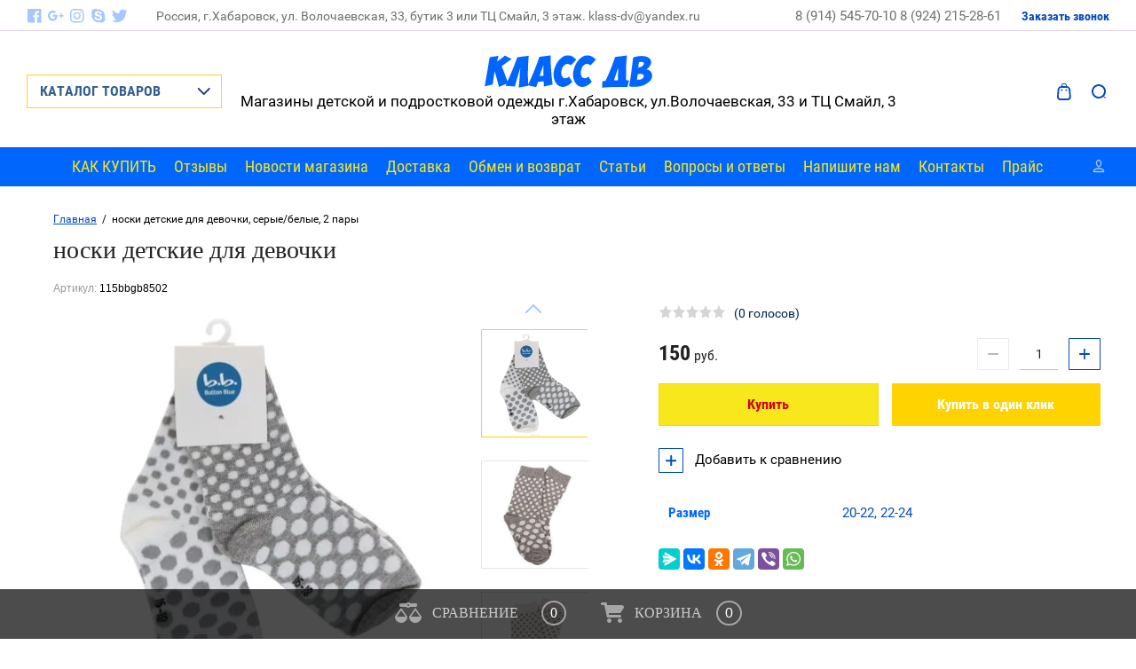

--- FILE ---
content_type: text/html; charset=utf-8
request_url: https://klassdv.ru/magazin/product/noski-detskiye-dlya-devochki-seryye-belyye-2-pary
body_size: 19877
content:

	<!doctype html>
<html lang="ru">
<head>
<meta charset="utf-8">
<meta name="robots" content="all"/>
<title>носки детские для девочки Хабаровск</title>
<meta name="description" content="В нашем магазине детской одежды можно купить детские хлопковые носки по невысокой цене, пара - 150 рублей.">
<meta name="keywords" content="носки детские для девочки">
<meta name="SKYPE_TOOLBAR" content="SKYPE_TOOLBAR_PARSER_COMPATIBLE">
<meta name="viewport" content="width=device-width, initial-scale=1.0, maximum-scale=1.0, user-scalable=no">
<meta name="format-detection" content="telephone=no">
<meta http-equiv="x-rim-auto-match" content="none">

<link rel="stylesheet" href="/g/css/styles_articles_tpl.css">
<script src="/g/libs/jquery/1.10.2/jquery.min.js"></script>
<link rel="stylesheet" href="/t/v1683/images/css/waslidemenu.css">

            <!-- 46b9544ffa2e5e73c3c971fe2ede35a5 -->
            <script src='/shared/s3/js/lang/ru.js'></script>
            <script src='/shared/s3/js/common.min.js'></script>
        <link rel='stylesheet' type='text/css' href='/shared/s3/css/calendar.css' /><link rel='stylesheet' type='text/css' href='/shared/highslide-4.1.13/highslide.min.css'/>
<script type='text/javascript' src='/shared/highslide-4.1.13/highslide-full.packed.js'></script>
<script type='text/javascript'>
hs.graphicsDir = '/shared/highslide-4.1.13/graphics/';
hs.outlineType = null;
hs.showCredits = false;
hs.lang={cssDirection:'ltr',loadingText:'Загрузка...',loadingTitle:'Кликните чтобы отменить',focusTitle:'Нажмите чтобы перенести вперёд',fullExpandTitle:'Увеличить',fullExpandText:'Полноэкранный',previousText:'Предыдущий',previousTitle:'Назад (стрелка влево)',nextText:'Далее',nextTitle:'Далее (стрелка вправо)',moveTitle:'Передвинуть',moveText:'Передвинуть',closeText:'Закрыть',closeTitle:'Закрыть (Esc)',resizeTitle:'Восстановить размер',playText:'Слайд-шоу',playTitle:'Слайд-шоу (пробел)',pauseText:'Пауза',pauseTitle:'Приостановить слайд-шоу (пробел)',number:'Изображение %1/%2',restoreTitle:'Нажмите чтобы посмотреть картинку, используйте мышь для перетаскивания. Используйте клавиши вперёд и назад'};</script>
<link rel="icon" href="/favicon.ico" type="image/x-icon">
<link rel="apple-touch-icon" href="/touch-icon-iphone.png">
<link rel="apple-touch-icon" sizes="76x76" href="/touch-icon-ipad.png">
<link rel="apple-touch-icon" sizes="120x120" href="/touch-icon-iphone-retina.png">
<link rel="apple-touch-icon" sizes="152x152" href="/touch-icon-ipad-retina.png">
<meta name="msapplication-TileImage" content="/touch-w8-mediumtile.png"/>
<meta name="msapplication-square70x70logo" content="/touch-w8-smalltile.png" />
<meta name="msapplication-square150x150logo" content="/touch-w8-mediumtile.png" />
<meta name="msapplication-wide310x150logo" content="/touch-w8-widetile.png" />
<meta name="msapplication-square310x310logo" content="/touch-w8-largetile.png" />

<link rel='stylesheet' type='text/css' href='/t/images/__csspatch/8/patch.css'/>

<!--s3_require-->
<link rel="stylesheet" href="/g/basestyle/1.0.1/user/user.css" type="text/css"/>
<link rel="stylesheet" href="/g/basestyle/1.0.1/user/user.orange.css" type="text/css"/>
<script type="text/javascript" src="/g/basestyle/1.0.1/user/user.js" async></script>
<!--/s3_require-->

			
		
		
		
			<link rel="stylesheet" type="text/css" href="/g/shop2v2/default/css/theme.less.css">		
			<script type="text/javascript" src="/g/printme.js"></script>
		<script type="text/javascript" src="/g/shop2v2/default/js/tpl.js"></script>
		<script type="text/javascript" src="/g/shop2v2/default/js/baron.min.js"></script>
		
			<script type="text/javascript" src="/g/shop2v2/default/js/shop2.2.js"></script>
		
	<script type="text/javascript">shop2.init({"productRefs": {"962166661":{"razmer":{"179080861":["1254082461"]}}},"apiHash": {"getPromoProducts":"8a97ea03f13470568407915769dbba2b","getSearchMatches":"a6335b66eb4ddd37cf521cd90144210d","getFolderCustomFields":"7ab5518c2f6008578d8bbbf999ab44ae","getProductListItem":"3a6be65c3053b6366c9c98ce585499cc","cartAddItem":"aca436acfb0cb2b619702730f6039a54","cartRemoveItem":"5e3ba13b5dd324bd5390f00bb684dc18","cartUpdate":"366c1ccdc362ad24ccf5fefe2fefd82f","cartRemoveCoupon":"f561b087f7760f7438d54bcad45aede1","cartAddCoupon":"6d35e215945d56d057b68795fef31129","deliveryCalc":"c9402c99f57d238da160da79f253cfd5","printOrder":"d9ddf8f2d197d889d74ccbe5c46c6cf6","cancelOrder":"e48a26e9ce0ea87ce0aca142170792ea","cancelOrderNotify":"28dafc31de05ebd6e7b7235983c7ede0","repeatOrder":"ac3caf50a891e2a2910cb0af4415018c","paymentMethods":"f2bf145229c2d042a343b4f642606ed2","compare":"d6f7e2d4aa8f9044607c662793430dc7"},"hash": null,"verId": 1737212,"mode": "product","step": "","uri": "/magazin","IMAGES_DIR": "/d/","my": {"show_sections":true,"lazy_load_subpages":true},"shop2_cart_order_payments": 3,"cf_margin_price_enabled": 0,"maps_yandex_key":"","maps_google_key":""});</script>
<style type="text/css">.product-item-thumb {width: 373px;}.product-item-thumb .product-image, .product-item-simple .product-image {height: 287px;width: 373px;}.product-item-thumb .product-amount .amount-title {width: 277px;}.product-item-thumb .product-price {width: 323px;}.shop2-product .product-side-l {width: 450px;}.shop2-product .product-image {height: 450px;width: 450px;}.shop2-product .product-thumbnails li {width: 140px;height: 140px;}</style>
 	<link rel="stylesheet" href="/t/v1683/images/theme0/theme.scss.css">

<script type='text/javascript' src="/g/s3/misc/eventable/0.0.1/s3.eventable.js"></script>
<script type='text/javascript' src="/g/s3/misc/math/0.0.1/s3.math.js"></script>
<script type='text/javascript' src="/g/s3/menu/allin/0.0.2/s3.menu.allin.js"></script>

<link rel="stylesheet" href="/g/s3/lp/css//lightgallery.min.css">
<script type='text/javascript' src="/g/s3/lp/js//lightgallery.min.js"></script>
<script type='text/javascript' src="/g/s3/lp/js//lg-zoom.min.js"></script>

<script src="/g/s3/misc/form/1.2.0/s3.form.js"></script>

<script src="/g/templates/shop2/2.62.2/js/mainplugins.js"></script>
<script src="/g/templates/shop2/2.62.2/js/main.js" charset="utf-8"></script>

<!--[if lt IE 10]>
<script src="/g/libs/ie9-svg-gradient/0.0.1/ie9-svg-gradient.min.js"></script>
<script src="/g/libs/jquery-placeholder/2.0.7/jquery.placeholder.min.js"></script>
<script src="/g/libs/jquery-textshadow/0.0.1/jquery.textshadow.min.js"></script>
<script src="/g/s3/misc/ie/0.0.1/ie.js"></script>
<![endif]-->
<!--[if lt IE 9]>
<script src="/g/libs/html5shiv/html5.js"></script>
<![endif]-->
<script src="/t/v1683/images/js/jquery.inputmask.bundle.min.js" type="text/javascript"></script>
<script src="/t/v1683/images/js/phone.js" type="text/javascript"></script>
<script src="/t/v1683/images/js/phone-be.js" type="text/javascript"></script>
<script src="/t/v1683/images/js/phone-ru.js" type="text/javascript"></script>

<script>
	$(function(){
		$(".phone-form-mask").inputmask("+7(999) 999-9999",{ "showMaskOnHover": true });
		$(".email-form-mask").inputmask({
		    mask: "*{1,20}[.*{1,20}][.*{1,20}][.*{1,20}]@*{1,20}[.*{2,6}][.*{1,2}]",
		    greedy: false,
		    onBeforePaste: function (pastedValue, opts) {
		      pastedValue = pastedValue.toLowerCase();
		      return pastedValue.replace("mailto:", "");
		    },
		    definitions: {
		      '*': {
		        validator: "[0-9A-Za-z!#$%&'*+/=?^_`{|}~\-]",
		        casing: "lower",
		        showMaskOnHover: false
		      }
		    }
		  });
	});
</script>

<link rel="stylesheet" href="/t/v1683/images/bdr_style.scss.css">
</head>
<body>
	<div class="overlay-bg"></div>
	<div class="site-wrapper">
		<div class="fixed-panel">
			<div class="fixed-panel-in">
				<div class="left-side">
					<div class="top-categor-title">КАТАЛОГ ТОВАРОВ</div>
				</div>
				<div class="midle"></div>
				<div class="right-side">
					<div class="fixed-cart-wrapper">
					</div>
					<div class="user-btn"></div>
					<div class="top-search-btn"></div>
				</div>
			</div>
		</div>
		<div class="top-menu-onlinefix-wrapper">
			<div class="top-menu-close"></div>	
			<div class="top-menu-online-scroller">
				<div class="fixed-left">
					
					<div class="top-categor_mobile_wrapper">
						<ul class="top-categor-mobile">
							<li class="next-user-btn">Вход в кабинет</li>	
							<li class="ul-title">КАТАЛОГ ТОВАРОВ</li>
							 					             					             					             					             					        					             					                  					                  					                       <li class="sublevel"><a class="sublevel2" href="/magazin/folder/naryadnyye-platya-dlya-devochek">Нарядные платья для девочек</a>
					                  					             					             					             					             					        					             					                  					                       					                            <ul>
					                                <li class="parrent_name"><a href="/magazin/folder/naryadnyye-platya-dlya-devochek">Нарядные платья для девочек</a></li>
					                        						                  					                  					                       <li class=""><a href="/magazin/folder/detskiye-platya">Для малышек (рост 90-110)</a>
					                  					             					             					             					             					        					             					                  					                       					                            </li>
					                            					                       					                  					                  					                       <li class=""><a href="/magazin/folder/dlya-devochek-rost-116-134">Для девочек (рост 116-134)</a>
					                  					             					             					             					             					        					             					                  					                       					                            </li>
					                            					                       					                  					                  					                       <li class=""><a href="/magazin/folder/platya-dlya-podrostkov">Для подростков (рост 140-158)</a>
					                  					             					             					             					             					        					             					                  					                       					                            </li>
					                            					                       					                  					                  					                       <li class=""><a href="/magazin/folder/na-vypusknoy-v-detskiy-sad">На выпускной в детский сад</a>
					                  					             					             					             					             					        					             					                  					                       					                            </li>
					                            					                       					                  					                  					                       <li class=""><a href="/magazin/folder/na-vypusknoy-v-4-klass">На выпускной в 4 класс</a>
					                  					             					             					             					             					        					             					                  					                       					                            </li>
					                            					                       					                  					                  					                       <li class=""><a href="/magazin/folder/bolero-dlya-dnvochek">Болеро для девочек</a>
					                  					             					             					             					             					        					             					                  					                       					                            </li>
					                            					                                 </ul></li>
					                            					                       					                  					                  					                       <li class=""><a href="/magazin/folder/perchatki-obodki-sumochki-1">Перчатки, ободки, сумочки нарядные</a>
					                  					             					             					             					             					        					             					                  					                       					                            </li>
					                            					                       					                  					                  					                       <li class=""><a href="/magazin/folder/naryadnaya-odezhda-dlya-malchikov">Нарядная одежда для мальчиков</a>
					                  					             					             					             					             					        					             					                  					                       					                            </li>
					                            					                       					                  					                  					                       <li class="sublevel"><a class="sublevel2" href="/magazin/folder/shkolnaya-forma-dlya-devochek">Школьная форма для девочек</a>
					                  					             					             					             					             					        					             					                  					                       					                            <ul>
					                                <li class="parrent_name"><a href="/magazin/folder/shkolnaya-forma-dlya-devochek">Школьная форма для девочек</a></li>
					                        						                  					                  					                       <li class=""><a href="/magazin/folder/shkolnaya-forma-na-posledniy-zvonok">ШКОЛЬНАЯ ФОРМА НА ПОСЛЕДНИЙ ЗВОНОК</a>
					                  					             					             					             					             					        					             					                  					                       					                            </li>
					                            					                       					                  					                  					                       <li class=""><a href="/magazin/folder/platya-i-fartuki">Платья и фартуки</a>
					                  					             					             					             					             					        					             					                  					                       					                            </li>
					                            					                       					                  					                  					                       <li class=""><a href="/magazin/folder/bluzki-dlya-devochek">Блузки для девочек</a>
					                  					             					             					             					             					        					             					                  					                       					                            </li>
					                            					                       					                  					                  					                       <li class=""><a href="/magazin/folder/sarafany">Сарафаны</a>
					                  					             					             					             					             					        					             					                  					                       					                            </li>
					                            					                       					                  					                  					                       <li class=""><a href="/magazin/folder/yubki">Юбки</a>
					                  					             					             					             					             					        					             					                  					                       					                            </li>
					                            					                       					                  					                  					                       <li class=""><a href="/magazin/folder/kostyumy">Костюмы</a>
					                  					             					             					             					             					        					             					                  					                       					                            </li>
					                            					                       					                  					                  					                       <li class=""><a href="/magazin/folder/kofty-zhilety">Кофты, жилеты</a>
					                  					             					             					             					             					        					             					                  					                       					                            </li>
					                            					                       					                  					                  					                       <li class=""><a href="/magazin/folder/bryuki-dlya-devochek">Брюки для девочек</a>
					                  					             					             					             					             					        					             					                  					                       					                            </li>
					                            					                       					                  					                  					                       <li class=""><a href="/magazin/folder/rasprodazha">РАСПРОДАЖА</a>
					                  					             					             					             					             					        					             					                  					                       					                            </li>
					                            					                                 </ul></li>
					                            					                       					                  					                  					                       <li class="sublevel"><a class="sublevel2" href="/magazin/folder/shkolnaya-forma-dlya-malchikov">Школьная форма для мальчиков</a>
					                  					             					             					             					             					        					             					                  					                       					                            <ul>
					                                <li class="parrent_name"><a href="/magazin/folder/shkolnaya-forma-dlya-malchikov">Школьная форма для мальчиков</a></li>
					                        						                  					                  					                       <li class=""><a href="/magazin/folder/bryuki-shkolnyye">Брюки школьные</a>
					                  					             					             					             					             					        					             					                  					                       					                            </li>
					                            					                       					                  					                  					                       <li class=""><a href="/magazin/folder/rubashki-vodolazki">Рубашки, водолазки</a>
					                  					             					             					             					             					        					             					                  					                       					                            </li>
					                            					                       					                  					                  					                       <li class=""><a href="/magazin/folder/zhilety-kardigany">Жилеты, кардиганы</a>
					                  					             					             					             					             					        					             					                  					                       					                            </li>
					                            					                       					                  					                  					                       <li class=""><a href="/magazin/folder/kostyumy-dlya-malchikov">Костюмы для мальчиков</a>
					                  					             					             					             					             					        					             					                  					                       					                            </li>
					                            					                                 </ul></li>
					                            					                       					                  					                  					                       <li class="sublevel"><a class="sublevel2" href="/magazin/folder/kurtki-palto-dlya-devochek">Куртки пальто для девочек</a>
					                  					             					             					             					             					        					             					                  					                       					                            <ul>
					                                <li class="parrent_name"><a href="/magazin/folder/kurtki-palto-dlya-devochek">Куртки пальто для девочек</a></li>
					                        						                  					                  					                       <li class=""><a href="/magazin/folder/vesna-osen">Весна-Осень</a>
					                  					             					             					             					             					        					             					                  					                       					                            </li>
					                            					                       					                  					                  					                       <li class=""><a href="/magazin/folder/zima">Зима</a>
					                  					             					             					             					             					        					             					                  					                       					                            </li>
					                            					                                 </ul></li>
					                            					                       					                  					                  					                       <li class="sublevel"><a class="sublevel2" href="/magazin/folder/kurtki-parki-dlya-malchikov">Куртки парки для мальчиков</a>
					                  					             					             					             					             					        					             					                  					                       					                            <ul>
					                                <li class="parrent_name"><a href="/magazin/folder/kurtki-parki-dlya-malchikov">Куртки парки для мальчиков</a></li>
					                        						                  					                  					                       <li class=""><a href="/magazin/folder/vesna-osen-1">Весна-Осень</a>
					                  					             					             					             					             					        					             					                  					                       					                            </li>
					                            					                       					                  					                  					                       <li class=""><a href="/magazin/folder/zima-1">Зима</a>
					                  					             					             					             					             					        					             					                  					                       					                            </li>
					                            					                                 </ul></li>
					                            					                       					                  					                  					                       <li class="sublevel"><a class="sublevel2" href="/magazin/folder/odezhda-dlya-devochek">Одежда для девочек</a>
					                  					             					             					             					             					        					             					                  					                       					                            <ul>
					                                <li class="parrent_name"><a href="/magazin/folder/odezhda-dlya-devochek">Одежда для девочек</a></li>
					                        						                  					                  					                       <li class=""><a href="/magazin/folder/platya">Платья</a>
					                  					             					             					             					             					        					             					                  					                       					                            </li>
					                            					                       					                  					                  					                       <li class=""><a href="/magazin/folder/futbolki">Футболки</a>
					                  					             					             					             					             					        					             					                  					                       					                            </li>
					                            					                       					                  					                  					                       <li class=""><a href="/magazin/folder/tolstovki">Толстовки, кофты</a>
					                  					             					             					             					             					        					             					                  					                       					                            </li>
					                            					                       					                  					                  					                       <li class=""><a href="/magazin/folder/bryuki-dzhinsy">Брюки, джинсы, легинсы</a>
					                  					             					             					             					             					        					             					                  					                       					                            </li>
					                            					                       					                  					                  					                       <li class=""><a href="/magazin/folder/bluzki-1">Блузки</a>
					                  					             					             					             					             					        					             					                  					                       					                            </li>
					                            					                       					                  					                  					                       <li class=""><a href="/magazin/folder/shapki-panamy">Шапки, панамы</a>
					                  					             					             					             					             					        					             					                  					                       					                            </li>
					                            					                       					                  					                  					                       <li class=""><a href="/magazin/folder/yubki-dlya-devochek">Юбки</a>
					                  					             					             					             					             					        					             					                  					                       					                            </li>
					                            					                       					                  					                  					                       <li class=""><a href="/magazin/folder/shorty">Шорты</a>
					                  					             					             					             					             					        					             					                  					                       					                            </li>
					                            					                       					                  					                  					                       <li class=""><a href="/magazin/folder/sportivnye-kostyumy">Спортивные костюмы</a>
					                  					             					             					             					             					        					             					                  					                       					                            </li>
					                            					                                 </ul></li>
					                            					                       					                  					                  					                       <li class="sublevel"><a class="sublevel2" href="/magazin/folder/odezhda-dlya-malchikov">Одежда для мальчиков</a>
					                  					             					             					             					             					        					             					                  					                       					                            <ul>
					                                <li class="parrent_name"><a href="/magazin/folder/odezhda-dlya-malchikov">Одежда для мальчиков</a></li>
					                        						                  					                  					                       <li class=""><a href="/magazin/folder/tolstovki-dzhempery-dlya-malchikov">Толстовки, джемперы для мальчиков</a>
					                  					             					             					             					             					        					             					                  					                       					                            </li>
					                            					                       					                  					                  					                       <li class=""><a href="/magazin/folder/sorochki">Сорочки</a>
					                  					             					             					             					             					        					             					                  					                       					                            </li>
					                            					                       					                  					                  					                       <li class=""><a href="/magazin/folder/sportivnye-kostyumy-1">Спортивные костюмы</a>
					                  					             					             					             					             					        					             					                  					                       					                            </li>
					                            					                                 </ul></li>
					                            					                       					                  					                  					                       <li class="sublevel"><a class="sublevel2" href="/magazin/folder/rasprodazha-detskoy-odezhdy">Распродажа детской одежды</a>
					                  					             					             					             					             					        					             					                  					                       					                            <ul>
					                                <li class="parrent_name"><a href="/magazin/folder/rasprodazha-detskoy-odezhdy">Распродажа детской одежды</a></li>
					                        						                  					                  					                       <li class=""><a href="/magazin/folder/devochki">Девочки</a>
					                  					             					             					             					             					        					             					                  					                       					                            </li>
					                            					                       					                  					                  					                       <li class=""><a href="/magazin/folder/malchiki">Мальчики</a>
					                  					             					             					             					             					        					        					             </li></ul>
					        					    </li>
						</ul>
					</div>
					<div class="fixed-menu-wrapper">
						<ul class="top-menu"><li><a href="/kak-kupit"  target="_blank">КАК КУПИТЬ</a></li><li><a href="/otzyvy" >Отзывы</a></li><li><a href="/news" >Новости магазина</a></li><li><a href="/dostavka" >Доставка</a></li><li><a href="/obmen-i-vozvrat" >Обмен и возврат</a></li><li><a href="/stati" >Статьи</a></li><li><a href="/voprosy-i-otvety" >Вопросы и ответы</a></li><li><a href="/napishite-nam" >Напишите нам</a></li><li><a href="/kontakty" >Контакты</a></li><li><a href="https://klassdv.ru/magazin/price?dl=1" >Прайс</a></li></ul>					</div>
				</div>
				<div class="fixed-right">
					<div class="prew-user-btn">Назад</div>
				</div>
			</div>
		</div>
		<div class="top-filterfix-wrapper">
			<div class="top-filterfix-close"></div>	
			<div class="top-filterfix-scroller">
				
			</div>
		</div>
		<header role="banner" class="site-header">
			<div class="top-block">
				<div class="top-block-in">
					<div class="left-side">
						<div class="top-menu-btn"></div>
													<div class="soc-block-wr">
																<a target="_blank" href="http://facebook.com/">
																	<svg xmlns="http://www.w3.org/2000/svg" width="16" height="16" viewBox="0 0 22 22"><path d="M11.39 21.33H1.18c-.65 0-1.18-.52-1.18-1.17V1.18C0 .53.53 0 1.18 0h18.98c.65 0 1.17.53 1.17 1.18v18.98c0 .65-.52 1.17-1.17 1.17h-5.44v-8.26h2.77l.42-3.22h-3.19V7.8c0-.94.26-1.57 1.6-1.57h1.7V3.35c-.29-.04-1.31-.13-2.48-.13-2.46 0-4.15 1.5-4.15 4.26v2.37H8.61v3.22h2.78v8.26z"></path></svg>
																</a>
																<a target="_blank" href="https://plus.google.com/">
																	<svg xmlns="http://www.w3.org/2000/svg" width="43" height="36" viewBox="0 0 22 15"><path d="M19.17 3.56h-1.54v2.59h-2.22V8h2.22v2.67h1.54V8h2.16V6.15h-2.16zM6.61 5.7h6.35c.44 3.41-.89 8.52-6.35 8.52C2.96 14.22 0 11.04 0 7.11S2.96 0 6.61 0c1.71 0 3.27.7 4.45 1.85-1.39 1.41-1.34 1.49-1.88 2.07a3.62 3.62 0 0 0-2.57-1.03c-2.17 0-3.86 1.89-3.86 4.22s1.69 4.23 3.86 4.23c2.14 0 3.01-1 3.57-2.82H6.61z"></path></svg>
																</a>
																<a target="_blank" href="https://www.instagram.com/">
																	<svg xmlns="http://www.w3.org/2000/svg" width="16" height="16" viewBox="0 0 22 22"><path d="M6.27.06a8.12 8.12 0 0 0-2.59.5c-.7.27-1.3.64-1.89 1.23A5.22 5.22 0 0 0 .56 3.68a8.12 8.12 0 0 0-.5 2.59 79.4 79.4 0 0 0-.06 4.4c0 2.89.01 3.26.06 4.39.06 1.14.24 1.92.5 2.59.27.71.64 1.3 1.23 1.89.59.6 1.19.96 1.89 1.23a7.6 7.6 0 0 0 2.59.5c1.14.05 1.5.06 4.4.06 2.89 0 3.26-.01 4.39-.06a7.55 7.55 0 0 0 2.59-.5c.71-.27 1.3-.63 1.89-1.23.6-.59.96-1.18 1.23-1.89.27-.67.45-1.45.5-2.59.05-1.13.06-1.5.06-4.39 0-2.9-.01-3.26-.06-4.4a7.6 7.6 0 0 0-.5-2.59 5.1 5.1 0 0 0-1.23-1.89A5.14 5.14 0 0 0 17.65.56a8.06 8.06 0 0 0-2.59-.5C13.93.01 13.56 0 10.67 0c-2.9 0-3.26.01-4.4.06zm8.71 1.92c1.04.05 1.6.23 1.98.37.5.19.85.43 1.22.8.38.37.61.73.8 1.23.15.37.32.94.37 1.98.05 1.12.06 1.46.06 4.31 0 2.84-.01 3.18-.06 4.31a5.87 5.87 0 0 1-.37 1.98c-.19.5-.42.85-.8 1.22-.37.38-.72.61-1.22.8-.38.15-.94.32-1.98.37-1.13.05-1.47.06-4.31.06-2.85 0-3.19-.01-4.31-.06a5.8 5.8 0 0 1-1.98-.37c-.5-.19-.86-.42-1.23-.8a3.24 3.24 0 0 1-.8-1.22 6.14 6.14 0 0 1-.37-1.98 76.52 76.52 0 0 1-.06-4.31c0-2.85.01-3.19.06-4.31.05-1.04.23-1.61.37-1.98.19-.5.43-.86.8-1.23.37-.37.73-.61 1.23-.8.37-.14.94-.32 1.98-.37 1.12-.05 1.46-.06 4.31-.06 2.84 0 3.18.01 4.31.06zm-9.79 8.69a5.47 5.47 0 1 0 10.95 0 5.47 5.47 0 0 0-10.95 0zm1.92 0a3.56 3.56 0 1 1 7.11-.01 3.56 3.56 0 0 1-7.11.01zm9.25-4.42a1.28 1.28 0 1 1 0-2.56 1.28 1.28 0 0 1 0 2.56z"></path></svg>
																</a>
																<a target="_blank" href="http://www.skype.com/">
																	<svg xmlns="http://www.w3.org/2000/svg" width="16" height="16" viewBox="0 0 22 22"><path d="M20.95 10.78A10.1 10.1 0 0 0 9.04.89 5.99 5.99 0 0 0 5.9 0C2.64 0 0 2.6 0 5.82 0 6.89.3 7.9.81 8.76a10.1 10.1 0 0 0 11.83 11.88c.84.44 1.78.69 2.79.69a5.85 5.85 0 0 0 5.29-8.4c.15-.69.23-1.41.23-2.15zm-7.12 6.43c-.89.38-1.95.57-3.16.57a7.64 7.64 0 0 1-3.62-.77 4.61 4.61 0 0 1-1.66-1.5 3.25 3.25 0 0 1-.65-1.84c0-.38.14-.7.42-.97.28-.26.63-.4 1.06-.4.34 0 .64.11.89.32.23.2.43.49.59.87.18.42.37.77.58 1.04.2.27.48.49.85.67.37.17.86.26 1.47.26.83 0 1.52-.18 2.03-.53.51-.35.75-.77.75-1.28 0-.4-.13-.72-.39-.97a2.74 2.74 0 0 0-1.08-.6c-.46-.15-1.08-.3-1.85-.47a13.8 13.8 0 0 1-2.65-.8 4.35 4.35 0 0 1-1.74-1.28 3.24 3.24 0 0 1-.65-2.05c0-.78.23-1.47.68-2.07a4.26 4.26 0 0 1 1.97-1.38 8.32 8.32 0 0 1 2.96-.47c.91 0 1.7.1 2.36.31.67.21 1.23.49 1.67.84.45.35.78.73.98 1.12.21.39.32.79.32 1.17 0 .36-.14.69-.41.98a1.4 1.4 0 0 1-1.04.44c-.38 0-.67-.09-.87-.27a3.4 3.4 0 0 1-.61-.82 3.36 3.36 0 0 0-.9-1.13c-.34-.26-.91-.39-1.69-.39a3.1 3.1 0 0 0-1.75.43c-.42.28-.63.6-.63.98 0 .24.07.43.2.6.14.18.35.33.6.46.27.14.54.24.82.32.28.08.75.2 1.4.35.82.17 1.57.37 2.23.59.68.22 1.26.48 1.73.8.49.32.87.73 1.14 1.21.27.5.41 1.1.41 1.81a3.9 3.9 0 0 1-.71 2.28 4.48 4.48 0 0 1-2.05 1.57z"></path></svg>
																</a>
																<a target="_blank" href="https://twitter.com/">
																	<svg xmlns="http://www.w3.org/2000/svg" width="20" height="16" viewBox="0 0 22 18"><path d="M21.33 2.1c-.78.36-1.62.6-2.51.71.9-.55 1.6-1.43 1.92-2.48-.84.51-1.78.89-2.78 1.09A4.27 4.27 0 0 0 14.77 0a4.44 4.44 0 0 0-4.26 5.51A12.32 12.32 0 0 1 1.49.82a4.54 4.54 0 0 0 1.35 5.99 4.17 4.17 0 0 1-1.98-.56v.06a4.47 4.47 0 0 0 3.51 4.4 4.37 4.37 0 0 1-1.98.08 4.39 4.39 0 0 0 4.09 3.11A8.62 8.62 0 0 1 0 15.76a12.21 12.21 0 0 0 6.71 2.02c8.05 0 12.45-6.84 12.45-12.77l-.01-.58a8.95 8.95 0 0 0 2.18-2.33"></path></svg>
																</a>
															</div>
												<div class="site-adres">
							<span class="s2">
							Россия, г.Хабаровск, ул. Волочаевская, 33, бутик 3 или ТЦ Смайл, 3 этаж.  klass-dv@yandex.ru
							</span>
						</div>
					</div>
					<div class="midle"></div>
					<div class="right-side">
						<div class="site-phone">
							<span class="s2">
															<a href="tel:8 (914) 545-70-10">8 (914) 545-70-10 </a>
															<a href="tel:8 (924) 215-28-61">8 (924) 215-28-61 </a>
														</span>
						</div>
						<div class="request_call">Заказать звонок</div>
					</div>
				</div>
			</div>
			<div class="bot-block">
				<div class="left-side">
					<div class="top-categor-title">КАТАЛОГ ТОВАРОВ</div>
				</div>
				<div class="midle">
										<div class="logo">
						<a href="http://klassdv.ru"><img src=/thumb/2/Kbh6AaP6YlRc7kJ_HWGvGg/r/d/logo.png alt="/"></a>
					</div>
										<div class="site-name-wrapper">
						<div class="site-name"><a href="http://klassdv.ru"></a></div>
						<div class="site-description">Магазины детской и подростковой одежды г.Хабаровск, ул.Волочаевская, 33 и ТЦ Смайл, 3 этаж</div>
					</div>
					<div class="top-categor-wrapper">
						<div class="top-categor-title-in">КАТАЛОГ ТОВАРОВ</div>
						<ul class="top-categor"><li><a href="/magazin/folder/naryadnyye-platya-dlya-devochek" >Нарядные платья для девочек</a><ul class="level-2"><li><a href="/magazin/folder/detskiye-platya" >Для малышек (рост 90-110)</a></li><li><a href="/magazin/folder/dlya-devochek-rost-116-134" >Для девочек (рост 116-134)</a></li><li><a href="/magazin/folder/platya-dlya-podrostkov" >Для подростков (рост 140-158)</a></li><li><a href="/magazin/folder/na-vypusknoy-v-detskiy-sad" >На выпускной в детский сад</a></li><li><a href="/magazin/folder/na-vypusknoy-v-4-klass" >На выпускной в 4 класс</a></li><li><a href="/magazin/folder/bolero-dlya-dnvochek" >Болеро для девочек</a></li></ul></li><li><a href="/magazin/folder/perchatki-obodki-sumochki-1" >Перчатки, ободки, сумочки нарядные</a></li><li><a href="/magazin/folder/naryadnaya-odezhda-dlya-malchikov" >Нарядная одежда для мальчиков</a></li><li><a href="/magazin/folder/shkolnaya-forma-dlya-devochek" >Школьная форма для девочек</a><ul class="level-2"><li><a href="/magazin/folder/shkolnaya-forma-na-posledniy-zvonok" >ШКОЛЬНАЯ ФОРМА НА ПОСЛЕДНИЙ ЗВОНОК</a></li><li><a href="/magazin/folder/platya-i-fartuki" >Платья и фартуки</a></li><li><a href="/magazin/folder/bluzki-dlya-devochek" >Блузки для девочек</a></li><li><a href="/magazin/folder/sarafany" >Сарафаны</a></li><li><a href="/magazin/folder/yubki" >Юбки</a></li><li><a href="/magazin/folder/kostyumy" >Костюмы</a></li><li><a href="/magazin/folder/kofty-zhilety" >Кофты, жилеты</a></li><li><a href="/magazin/folder/bryuki-dlya-devochek" >Брюки для девочек</a></li><li><a href="/magazin/folder/rasprodazha" >РАСПРОДАЖА</a></li></ul></li><li><a href="/magazin/folder/shkolnaya-forma-dlya-malchikov" >Школьная форма для мальчиков</a><ul class="level-2"><li><a href="/magazin/folder/bryuki-shkolnyye" >Брюки школьные</a></li><li><a href="/magazin/folder/rubashki-vodolazki" >Рубашки, водолазки</a></li><li><a href="/magazin/folder/zhilety-kardigany" >Жилеты, кардиганы</a></li><li><a href="/magazin/folder/kostyumy-dlya-malchikov" >Костюмы для мальчиков</a></li></ul></li><li><a href="/magazin/folder/kurtki-palto-dlya-devochek" >Куртки пальто для девочек</a><ul class="level-2"><li><a href="/magazin/folder/vesna-osen" >Весна-Осень</a></li><li><a href="/magazin/folder/zima" >Зима</a></li></ul></li><li><a href="/magazin/folder/kurtki-parki-dlya-malchikov" >Куртки парки для мальчиков</a><ul class="level-2"><li><a href="/magazin/folder/vesna-osen-1" >Весна-Осень</a></li><li><a href="/magazin/folder/zima-1" >Зима</a></li></ul></li><li><a href="/magazin/folder/odezhda-dlya-devochek" >Одежда для девочек</a><ul class="level-2"><li><a href="/magazin/folder/platya" >Платья</a></li><li><a href="/magazin/folder/futbolki" >Футболки</a></li><li><a href="/magazin/folder/tolstovki" >Толстовки, кофты</a></li><li><a href="/magazin/folder/bryuki-dzhinsy" >Брюки, джинсы, легинсы</a></li><li><a href="/magazin/folder/bluzki-1" >Блузки</a></li><li><a href="/magazin/folder/shapki-panamy" >Шапки, панамы</a></li><li><a href="/magazin/folder/yubki-dlya-devochek" >Юбки</a></li><li><a href="/magazin/folder/shorty" >Шорты</a></li><li><a href="/magazin/folder/sportivnye-kostyumy" >Спортивные костюмы</a></li></ul></li><li><a href="/magazin/folder/odezhda-dlya-malchikov" >Одежда для мальчиков</a><ul class="level-2"><li><a href="/magazin/folder/tolstovki-dzhempery-dlya-malchikov" >Толстовки, джемперы для мальчиков</a></li><li><a href="/magazin/folder/sorochki" >Сорочки</a></li><li><a href="/magazin/folder/sportivnye-kostyumy-1" >Спортивные костюмы</a></li></ul></li><li><a href="/magazin/folder/rasprodazha-detskoy-odezhdy" >Распродажа детской одежды</a><ul class="level-2"><li><a href="/magazin/folder/devochki" >Девочки</a></li><li><a href="/magazin/folder/malchiki" >Мальчики</a></li></ul></li></ul>					</div>
				</div>
				<div class="right-side">
					<div class="cart-wr disabled" id="shop2-cart-preview">
	<div class="block-body">
	    <span class="cart-total-amount"> </span>
        <span class="cart-total-sum">0 <span class="s1">руб.</span></span>
        <span class="order-btn-wr">
			<a href="/magazin/cart" class="order-btn">Оформить</a>
		</span>
		<div class="cart-close-btn"></div>
	</div>
</div><!-- Cart Preview -->					<div class="top-search-btn"></div>	
				</div>
			</div>
		</header> <!-- .site-header -->
		<div class="top-menu-wrapper ">
			<div class="top-menu-in">
				<div class="top-menu-in2">
					<ul class="top-menu"><li><a href="/kak-kupit"  target="_blank">КАК КУПИТЬ</a></li><li><a href="/otzyvy" >Отзывы</a></li><li><a href="/news" >Новости магазина</a></li><li><a href="/dostavka" >Доставка</a></li><li><a href="/obmen-i-vozvrat" >Обмен и возврат</a></li><li><a href="/stati" >Статьи</a></li><li><a href="/voprosy-i-otvety" >Вопросы и ответы</a></li><li><a href="/napishite-nam" >Напишите нам</a></li><li><a href="/kontakty" >Контакты</a></li><li><a href="https://klassdv.ru/magazin/price?dl=1" >Прайс</a></li></ul>				</div>
				<div class="user-btn"></div>
			</div>
		</div>
								<div class="site-container">
			<div class="site-container-in">
								<!-- <aside role="complementary" class="site-sidebar right"></div>
				</aside> --> <!-- .site-sidebar.right -->

				<main role="main" class="site-main">
					<div class="site-main-in">
						<div class="left-side">
							
<div class="site-path" data-url="/"><a href="/">Главная</a>  /  носки детские для девочки, серые/белые, 2 пары</div>							<h1>носки детские для девочки</h1>
	<div class="shop2-cookies-disabled shop2-warning hide"></div>
	
	
	
		
							
			
							
			
							
			
		
					


	
					
	
	
					<div class="shop2-product-article"><span>Артикул:</span> 115bbgb8502</div>
	
	<form 
	method="post" 
	action="/magazin?mode=cart&amp;action=add" 
	accept-charset="utf-8"
	class="shop-product clear-self">

	<input type="hidden" name="kind_id" value="1254082461"/>
	<input type="hidden" name="product_id" value="962166661"/>
	<input type="hidden" name="meta" value='{&quot;razmer&quot;:[179080861,179081061]}'/>
	
	<div class="product-side-l">
		<div class="product-image" title="носки детские для девочки, серые/белые, 2 пары">
			<div class="product-image-in">
		 	 					<div class="product-label">
										<div class="product-spec-wr">
											</div>
									</div>
												<a href="/d/1011721922.jpg" class="product-image-a">
				  <img src="/thumb/2/rmzcq4qMdMS8V4RG5em9Zw/450r450/d/1011721922.jpg "  />
				</a>
													<a href="/d/115bbgb8502-2.jpg" style="display: none;" class="product-image-a">
						<img src="/thumb/2/3k3UOjcHY9n21b21x9bBqg/450r450/d/115bbgb8502-2.jpg " alt="" />
					</a>
									<a href="/d/115bbgb8502.jpg" style="display: none;" class="product-image-a">
						<img src="/thumb/2/rMCxJxTm7Ezv14ChwqkEVw/450r450/d/115bbgb8502.jpg " alt="" />
					</a>
							</div>		
		</div>	 
				<div class="product-thumbnails-wrapper1">
			<div class="product-thumbnails-wrapper">
				<ul  class="product-thumbnails">
																																					<li class="active"><a href="/d/1011721922.jpg" class="active">
					  <img src="/thumb/2/83kZzoCAhsOBDXkp084Pww/474r474/d/1011721922.jpg" alt=""  />
					</a><div class="verticalMiddle"></div></li>
																<li>
							<a href="/d/115bbgb8502-2.jpg">
								<img src="/thumb/2/PTSigahav8UMDRq9QDT7RQ/474r474/d/115bbgb8502-2.jpg" alt="" />
							</a>
							
						</li>
											<li>
							<a href="/d/115bbgb8502.jpg">
								<img src="/thumb/2/7tlg-cmO2mANd7WC_rjJDw/474r474/d/115bbgb8502.jpg" alt="" />
							</a>
							
						</li>
									</ul>
			</div>
		</div>
		
	</div>
	<div class="product-side-r">
		<div class="form-add">
			<div class="form-add-in">
				<div class="stars-wrap">
						
	<div class="tpl-rating-block"><div class="tpl-stars"><div class="tpl-rating" style="width: 0%;"></div></div>(0 голосов)</div>

					</div>
				
 
								<div class="product-price-wrapper">
					<div class="product-price-in">
							
							<div class="price-current">
		<strong>150</strong> руб.			</div>
					</div>
					
				
	<div class="product-amount">
					<div class="amount-title">Количество:</div>
							<div class="shop2-product-amount">
				<button type="button" class="amount-minus">&#8722;</button><input type="text" name="amount" data-kind="1254082461"  data-min="1" data-multiplicity="" maxlength="4" value="1" /><button type="button" class="amount-plus">&#43;</button>
			</div>
						</div>
				</div>
													<div class="shop-product-button-wrapper">
						
			<button class="shop-product-button type-3 buy" type="submit">
			<span class="s1">Купить </span><span class="s2"></span>
		</button>
	
												<div class="buy-one-click"><a href="#">Купить в один клик</a></div>
							
						
					</div>
								<div class="product-compare-btn-wrapper">
					
			<div class="product-compare">
			<label>
				<input type="checkbox" value="1254082461"/>
				Добавить к сравнению
			</label>
		</div>
		
				</div>
			</div>
			<div class="product-options-wrapper">
				
 
		
			<ul class="product-options"><li class="odd"><div class="option-title">Размер</div><div class="option-body">20-22, 22-24</div></li></ul>
	
			</div>
		</div>
						<div class="yashare">
					
					
					<style type="text/css">
						div.yashare span.b-share a.b-share__handle img,
						div.yashare span.b-share a.b-share__handle span {
							background-image: url("https://yandex.st/share/static/b-share-icon.png");
						}
					</style>
					
					<script src="https://yastatic.net/es5-shims/0.0.2/es5-shims.min.js"></script>
					<script src="https://yastatic.net/share2/share.js"></script>
					<div class="ya-share2" data-services="messenger,vkontakte,odnoklassniki,telegram,viber,whatsapp"></div>
					
					
				</div>
				
	</div>
<re-captcha data-captcha="recaptcha"
     data-name="captcha"
     data-sitekey="6LcNwrMcAAAAAOCVMf8ZlES6oZipbnEgI-K9C8ld"
     data-lang="ru"
     data-rsize="invisible"
     data-type="image"
     data-theme="light"></re-captcha></form><!-- Product -->

	



	<div id="product_tabs" class="shop-product-data">
					<ul class="shop-product-tabs">
				<li class="active-tab"><a href="#shop2-tabs-1">Описание</a></li><li ><a href="#shop2-tabs-2">Параметры</a></li><li ><a href="#shop2-tabs-01">Отзывы</a></li>
			</ul>

						<div class="shop-product-desc">

								<div class="desc-area active-area" id="shop2-tabs-1">
					<div class="desc-area-body">
						<p><span style="font-size: 12pt;">В комлект входят две пары носочков: белые в серый горох и серые в белый горох. Очень приятные, плотные, мягкие носочки. Так и хочется одеть на ножку!</span></p>
					</div>
					<div class="shop2-clear-container"></div>
				</div>
								
								<div class="desc-area " id="shop2-tabs-2">
					<div class="shop2-product-params"><div class="product-params-tr-wr"></div><div class="product-params-tr-wr"></div></div>
					<div class="shop2-clear-container"></div>
				</div>
				
				
				
								
				
				
				

									<div class="desc-area " id="shop2-tabs-01">
						<div class="tpl-comments-wrapper">
							<div class="comments">
	
	
	
			    
		
			<div class="tpl-block-header">Оставьте отзыв</div>

			<div class="tpl-info">
				Заполните обязательные поля <span class="tpl-required">*</span>.
			</div>

			<form action="" method="post" class="tpl-form comments-form">
															<input type="hidden" name="comment_id" value="" />
														 

						<div class="tpl-field">
							<label class="tpl-title" for="d[1]">
								Имя:
																	<span class="tpl-required">*</span>
																							</label>
							
							<div class="tpl-value">
																	<input type="text" size="40" name="author_name" maxlength="" value ="" />
															</div>

							
						</div>
														 

						<div class="tpl-field">
							<label class="tpl-title" for="d[1]">
								E-mail:
																							</label>
							
							<div class="tpl-value">
																	<input type="text" size="40" name="author" maxlength="" value ="" />
															</div>

							
						</div>
														 

						<div class="tpl-field">
							<label class="tpl-title" for="d[1]">
								Комментарий:
																	<span class="tpl-required">*</span>
																							</label>
							
							<div class="tpl-value">
																	<textarea cols="55" rows="10" name="text"></textarea>
															</div>

							
						</div>
														 

						<div class="tpl-field">
							<label class="tpl-title" for="d[1]">
								Оценка:
																							</label>
							
							<div class="tpl-value">
																	
																			<div class="tpl-stars">
											<span>1</span>
											<span>2</span>
											<span>3</span>
											<span>4</span>
											<span>5</span>
											<input name="rating" type="hidden" value="0" />
										</div>
									
															</div>

							
						</div>
									
				<div class="tpl-field">
					<input type="submit" class="tpl-button tpl-button-big" value="Отправить" />
				</div>

			<re-captcha data-captcha="recaptcha"
     data-name="captcha"
     data-sitekey="6LcNwrMcAAAAAOCVMf8ZlES6oZipbnEgI-K9C8ld"
     data-lang="ru"
     data-rsize="invisible"
     data-type="image"
     data-theme="light"></re-captcha></form>
		
	</div>
						</div>
						<div class="shop2-clear-container"></div>
					</div>
				
			</div><!-- Product Desc -->
		
				<div class="shop2-clear-container"></div>
	</div>


<div class="clear-self"></div>
<div class="product-item-collections-blocks-wrapper">
	<div class="product-item-collections-blocks-in">
			
	</div>
</div>

<div class="buy-one-click-form-wr">
	<div class="buy-one-click-form-in">
		<div class="close-btn"></div><div class="tpl-anketa" data-api-url="/-/x-api/v1/public/?method=form/postform&param[form_id]=105150641&param[tpl]=global:form.minimal.2.2.62.tpl" data-api-type="form">
	
				<form method="post" action="/" data-s3-anketa-id="105150641">
		<input type="hidden" name="form_id" value="105150641">
		<input type="hidden" name="tpl" value="global:form.minimal.2.2.62.tpl">
		<input type="hidden" name="placeholdered_fields" value="">
		<div class="title">Купить в один клик</div>				<div class="tpl-anketa-in">
							        <div class="tpl-field type-text">
	          	          <div class="field-value">
	          		            	<input  type="hidden" size="30" maxlength="100" value="" name="d[0]"class="productName" />
	            	            	          </div>
	        </div>
	        						        <div class="tpl-field type-text">
	          	          <div class="field-value">
	          		            	<input  type="hidden" size="30" maxlength="100" value="" name="d[1]"class="productLink" />
	            	            	          </div>
	        </div>
	        						        <div class="tpl-field type-text">
	          	          <div class="field-value">
	          		            	<input  type="hidden" size="30" maxlength="100" value="13.59.204.163" name="d[2]" />
	            	            	          </div>
	        </div>
	        						        <div class="tpl-field type-text field-required">
	          <div class="field-title">Ваше имя:</div>	          <div class="field-value">
	          		            	<input required  type="text" size="30" maxlength="100" value="" name="d[3]" />
	            	            	          </div>
	        </div>
	        						        <div class="tpl-field type-text field-required">
	          <div class="field-title">Ваш контактный телефон:</div>	          <div class="field-value">
	          		            	<input required  type="text" size="30" maxlength="100" value="" name="d[4]" />
	            	            	          </div>
	        </div>
	        						        <div class="tpl-field type-textarea">
	          <div class="field-title">Комментарий:</div>	          <div class="field-value">
	          		            	<textarea  cols="50" rows="7" name="d[5]"></textarea>
	            	            	          </div>
	        </div>
	        		
		
		<div class="tpl-field tpl-field-button">
			<button type="submit" class="tpl-form-button">Отправить</button>
		</div>
</div>
		<re-captcha data-captcha="recaptcha"
     data-name="captcha"
     data-sitekey="6LcNwrMcAAAAAOCVMf8ZlES6oZipbnEgI-K9C8ld"
     data-lang="ru"
     data-rsize="invisible"
     data-type="image"
     data-theme="light"></re-captcha></form>
	
				
			
	</div>
	</div>
</div>
		<p><a href="javascript:shop2.back()" class="shop2-btn shop2-btn-back">Назад</a></p>

	


	
	
	<div class="shop2-panel" id="shop2-panel">
		<div class="shop-panel-content">
			
							<div class="shop-panel-compare">
					<a target="_blank" class="shop2-panel-link-disabled">Сравнение</a>
					<div class="shop2-panel-count">0</div>
				</div>
						
			<div class="shop-panel-cart">
				<a class="shop2-panel-link-disabled">Корзина</a>
				<div class="shop2-panel-count">0</div>
					
			</div>
			
			
		</div>
	</div>


	</div>
					</div>
				</main> <!-- .site-main -->
			</div>
		</div>

		<footer role="contentinfo" class="site-footer">
			<div class="site-footer-in">
				<ul class="bot-menu"><li><a href="/kak-kupit"  target="_blank">КАК КУПИТЬ</a></li><li><a href="/otzyvy" >Отзывы</a></li><li><a href="/news" >Новости магазина</a></li><li><a href="/dostavka" >Доставка</a></li><li><a href="/obmen-i-vozvrat" >Обмен и возврат</a></li><li><a href="/stati" >Статьи</a></li><li><a href="/voprosy-i-otvety" >Вопросы и ответы</a></li><li><a href="/napishite-nam" >Напишите нам</a></li><li><a href="/kontakty" >Контакты</a></li><li><a href="https://klassdv.ru/magazin/price?dl=1" >Прайс</a></li></ul>				<div class="top-block">
					<div class="bot-menu-wrapper">
						<ul class="bot-menu2"><li><a href="/sitemap" >Карта сайта</a></li><li><a href="/search" >Поиск по сайту</a></li></ul>					</div>
					<div class="bot-phone-wrapper">
						<div class="bot-phone">
							<div class="bot-phone-title">Контакты</div>
							<div class="site-phone-in">
							<span class="s2">
															<a href="tel:8 (914) 545-70-10">8 (914) 545-70-10</a>
															<a href="tel:8 (924) 215-28-61">8 (924) 215-28-61</a>
														</span>
							</div>
							<div class="schedule-body">с 10 до 20 часов</div>
						</div>
						<div class="site-adres">
							<div class="title">Адрес</div>
							<span class="s2">
							Россия, г.Хабаровск, ул. Волочаевская, 33, бутик 3 или ТЦ Смайл, 3 этаж.  klass-dv@yandex.ru
							</span>
						</div>
					</div>
					<div class="bot-soc-block-wr">
												<div class="soc-block-wr">
																<a target="_blank" href="http://facebook.com/">
																	<svg xmlns="http://www.w3.org/2000/svg" width="16" height="16" viewBox="0 0 22 22"><path d="M11.39 21.33H1.18c-.65 0-1.18-.52-1.18-1.17V1.18C0 .53.53 0 1.18 0h18.98c.65 0 1.17.53 1.17 1.18v18.98c0 .65-.52 1.17-1.17 1.17h-5.44v-8.26h2.77l.42-3.22h-3.19V7.8c0-.94.26-1.57 1.6-1.57h1.7V3.35c-.29-.04-1.31-.13-2.48-.13-2.46 0-4.15 1.5-4.15 4.26v2.37H8.61v3.22h2.78v8.26z"></path></svg>
																</a>
																<a target="_blank" href="https://plus.google.com/">
																	<svg xmlns="http://www.w3.org/2000/svg" width="43" height="36" viewBox="0 0 22 15"><path d="M19.17 3.56h-1.54v2.59h-2.22V8h2.22v2.67h1.54V8h2.16V6.15h-2.16zM6.61 5.7h6.35c.44 3.41-.89 8.52-6.35 8.52C2.96 14.22 0 11.04 0 7.11S2.96 0 6.61 0c1.71 0 3.27.7 4.45 1.85-1.39 1.41-1.34 1.49-1.88 2.07a3.62 3.62 0 0 0-2.57-1.03c-2.17 0-3.86 1.89-3.86 4.22s1.69 4.23 3.86 4.23c2.14 0 3.01-1 3.57-2.82H6.61z"></path></svg>
																</a>
																<a target="_blank" href="https://www.instagram.com/">
																	<svg xmlns="http://www.w3.org/2000/svg" width="16" height="16" viewBox="0 0 22 22"><path d="M6.27.06a8.12 8.12 0 0 0-2.59.5c-.7.27-1.3.64-1.89 1.23A5.22 5.22 0 0 0 .56 3.68a8.12 8.12 0 0 0-.5 2.59 79.4 79.4 0 0 0-.06 4.4c0 2.89.01 3.26.06 4.39.06 1.14.24 1.92.5 2.59.27.71.64 1.3 1.23 1.89.59.6 1.19.96 1.89 1.23a7.6 7.6 0 0 0 2.59.5c1.14.05 1.5.06 4.4.06 2.89 0 3.26-.01 4.39-.06a7.55 7.55 0 0 0 2.59-.5c.71-.27 1.3-.63 1.89-1.23.6-.59.96-1.18 1.23-1.89.27-.67.45-1.45.5-2.59.05-1.13.06-1.5.06-4.39 0-2.9-.01-3.26-.06-4.4a7.6 7.6 0 0 0-.5-2.59 5.1 5.1 0 0 0-1.23-1.89A5.14 5.14 0 0 0 17.65.56a8.06 8.06 0 0 0-2.59-.5C13.93.01 13.56 0 10.67 0c-2.9 0-3.26.01-4.4.06zm8.71 1.92c1.04.05 1.6.23 1.98.37.5.19.85.43 1.22.8.38.37.61.73.8 1.23.15.37.32.94.37 1.98.05 1.12.06 1.46.06 4.31 0 2.84-.01 3.18-.06 4.31a5.87 5.87 0 0 1-.37 1.98c-.19.5-.42.85-.8 1.22-.37.38-.72.61-1.22.8-.38.15-.94.32-1.98.37-1.13.05-1.47.06-4.31.06-2.85 0-3.19-.01-4.31-.06a5.8 5.8 0 0 1-1.98-.37c-.5-.19-.86-.42-1.23-.8a3.24 3.24 0 0 1-.8-1.22 6.14 6.14 0 0 1-.37-1.98 76.52 76.52 0 0 1-.06-4.31c0-2.85.01-3.19.06-4.31.05-1.04.23-1.61.37-1.98.19-.5.43-.86.8-1.23.37-.37.73-.61 1.23-.8.37-.14.94-.32 1.98-.37 1.12-.05 1.46-.06 4.31-.06 2.84 0 3.18.01 4.31.06zm-9.79 8.69a5.47 5.47 0 1 0 10.95 0 5.47 5.47 0 0 0-10.95 0zm1.92 0a3.56 3.56 0 1 1 7.11-.01 3.56 3.56 0 0 1-7.11.01zm9.25-4.42a1.28 1.28 0 1 1 0-2.56 1.28 1.28 0 0 1 0 2.56z"></path></svg>
																</a>
																<a target="_blank" href="http://www.skype.com/">
																	<svg xmlns="http://www.w3.org/2000/svg" width="16" height="16" viewBox="0 0 22 22"><path d="M20.95 10.78A10.1 10.1 0 0 0 9.04.89 5.99 5.99 0 0 0 5.9 0C2.64 0 0 2.6 0 5.82 0 6.89.3 7.9.81 8.76a10.1 10.1 0 0 0 11.83 11.88c.84.44 1.78.69 2.79.69a5.85 5.85 0 0 0 5.29-8.4c.15-.69.23-1.41.23-2.15zm-7.12 6.43c-.89.38-1.95.57-3.16.57a7.64 7.64 0 0 1-3.62-.77 4.61 4.61 0 0 1-1.66-1.5 3.25 3.25 0 0 1-.65-1.84c0-.38.14-.7.42-.97.28-.26.63-.4 1.06-.4.34 0 .64.11.89.32.23.2.43.49.59.87.18.42.37.77.58 1.04.2.27.48.49.85.67.37.17.86.26 1.47.26.83 0 1.52-.18 2.03-.53.51-.35.75-.77.75-1.28 0-.4-.13-.72-.39-.97a2.74 2.74 0 0 0-1.08-.6c-.46-.15-1.08-.3-1.85-.47a13.8 13.8 0 0 1-2.65-.8 4.35 4.35 0 0 1-1.74-1.28 3.24 3.24 0 0 1-.65-2.05c0-.78.23-1.47.68-2.07a4.26 4.26 0 0 1 1.97-1.38 8.32 8.32 0 0 1 2.96-.47c.91 0 1.7.1 2.36.31.67.21 1.23.49 1.67.84.45.35.78.73.98 1.12.21.39.32.79.32 1.17 0 .36-.14.69-.41.98a1.4 1.4 0 0 1-1.04.44c-.38 0-.67-.09-.87-.27a3.4 3.4 0 0 1-.61-.82 3.36 3.36 0 0 0-.9-1.13c-.34-.26-.91-.39-1.69-.39a3.1 3.1 0 0 0-1.75.43c-.42.28-.63.6-.63.98 0 .24.07.43.2.6.14.18.35.33.6.46.27.14.54.24.82.32.28.08.75.2 1.4.35.82.17 1.57.37 2.23.59.68.22 1.26.48 1.73.8.49.32.87.73 1.14 1.21.27.5.41 1.1.41 1.81a3.9 3.9 0 0 1-.71 2.28 4.48 4.48 0 0 1-2.05 1.57z"></path></svg>
																</a>
																<a target="_blank" href="https://twitter.com/">
																	<svg xmlns="http://www.w3.org/2000/svg" width="20" height="16" viewBox="0 0 22 18"><path d="M21.33 2.1c-.78.36-1.62.6-2.51.71.9-.55 1.6-1.43 1.92-2.48-.84.51-1.78.89-2.78 1.09A4.27 4.27 0 0 0 14.77 0a4.44 4.44 0 0 0-4.26 5.51A12.32 12.32 0 0 1 1.49.82a4.54 4.54 0 0 0 1.35 5.99 4.17 4.17 0 0 1-1.98-.56v.06a4.47 4.47 0 0 0 3.51 4.4 4.37 4.37 0 0 1-1.98.08 4.39 4.39 0 0 0 4.09 3.11A8.62 8.62 0 0 1 0 15.76a12.21 12.21 0 0 0 6.71 2.02c8.05 0 12.45-6.84 12.45-12.77l-.01-.58a8.95 8.95 0 0 0 2.18-2.33"></path></svg>
																</a>
															</div>
												<div class="subscribe-wrap">
							<div class="gr-form-wrap">
								<div class="gr-form-in">
									<div class="tpl-anketa" data-api-url="/-/x-api/v1/public/?method=form/postform&param[form_id]=105150441&param[tpl]=global:form.minimal.2.2.62.tpl" data-api-type="form">
	
				<form method="post" action="/" data-s3-anketa-id="105150441">
		<input type="hidden" name="form_id" value="105150441">
		<input type="hidden" name="tpl" value="global:form.minimal.2.2.62.tpl">
		<input type="hidden" name="placeholdered_fields" value="1">
		<div class="title">Подписаться на рассылку выгодных предложений нашего магазина</div>				<div class="tpl-anketa-in">
							        <div class="tpl-field type-text field-required">
	          	          <div class="field-value">
	          		            	<input required  type="text" size="30" maxlength="100" value="" name="d[0]" placeholder="Введите e-mail" />
	            	            	          </div>
	        </div>
	        		
		
		<div class="tpl-field tpl-field-button">
			<button type="submit" class="tpl-form-button">Отправить</button>
		</div>
</div>
		<re-captcha data-captcha="recaptcha"
     data-name="captcha"
     data-sitekey="6LcNwrMcAAAAAOCVMf8ZlES6oZipbnEgI-K9C8ld"
     data-lang="ru"
     data-rsize="invisible"
     data-type="image"
     data-theme="light"></re-captcha></form>
	
				
			
	</div>
								</div>
							</div>
						</div>	
						</div>
					
				</div>
			</div>
			<div class="footer-bot-block">
				<div class="footer-bot-block-in">
					<div class="site-name">																				<p>&copy; 2017 КЛАСС ДВ</p>

<p>&nbsp;</p></div>
				
											<div class="site-counters">
							<!-- Yandex.Metrika informer -->
<a href="https://metrika.yandex.ru/stat/?id=62014696&amp;from=informer"
target="_blank" rel="nofollow"><img src="https://informer.yandex.ru/informer/62014696/3_1_FFFFFFFF_EFEFEFFF_0_pageviews"
style="width:88px; height:31px; border:0;" alt="Яндекс.Метрика" title="Яндекс.Метрика: данные за сегодня (просмотры, визиты и уникальные посетители)" class="ym-advanced-informer" data-cid="62014696" data-lang="ru" /></a>
<!-- /Yandex.Metrika informer -->

<!-- Yandex.Metrika counter -->
<script type="text/javascript" >
   (function(m,e,t,r,i,k,a){m[i]=m[i]||function(){(m[i].a=m[i].a||[]).push(arguments)};
   m[i].l=1*new Date();k=e.createElement(t),a=e.getElementsByTagName(t)[0],k.async=1,k.src=r,a.parentNode.insertBefore(k,a)})
   (window, document, "script", "https://mc.yandex.ru/metrika/tag.js", "ym");

   ym(62014696, "init", {
        clickmap:true,
        trackLinks:true,
        accurateTrackBounce:true,
        webvisor:true
   });
</script>
<noscript><div><img src="https://mc.yandex.ru/watch/62014696" style="position:absolute; left:-9999px;" alt="" /></div></noscript>
<!-- /Yandex.Metrika counter -->
<!--LiveInternet counter--><script type="text/javascript">
document.write("<a href='//www.liveinternet.ru/click' "+
"target=_blank><img src='//counter.yadro.ru/hit?t52.11;r"+
escape(document.referrer)+((typeof(screen)=="undefined")?"":
";s"+screen.width+"*"+screen.height+"*"+(screen.colorDepth?
screen.colorDepth:screen.pixelDepth))+";u"+escape(document.URL)+
";h"+escape(document.title.substring(0,150))+";"+Math.random()+
"' alt='' title='LiveInternet: показано число просмотров и"+
" посетителей за 24 часа' "+
"border='0' width='88' height='31'><\/a>")
</script><!--/LiveInternet-->


<!-- Yandex.Metrika counter -->
<script type="text/javascript" >
(function(m,e,t,r,i,k,a){m[i]=m[i]||function(){(m[i].a=m[i].a||[]).push(arguments)};
m[i].l=1*new Date();k=e.createElement(t),a=e.getElementsByTagName(t)[0],k.async=1,k.src=r,a.parentNode.insertBefore(k,a)})
(window, document, "script", "https://mc.yandex.ru/metrika/tag.js", "ym");

ym(51532034, "init", {
id:51532034,
clickmap:true,
trackLinks:true,
accurateTrackBounce:true,
webvisor:true
});
</script>
<noscript><div><img src="https://mc.yandex.ru/watch/51532034" style="position:absolute; left:-9999px;" alt="" /></div></noscript>
<!-- /Yandex.Metrika counter -->

<!-- Top.Mail.Ru counter -->
<script type="text/javascript">
var _tmr = window._tmr || (window._tmr = []);
_tmr.push({id: "3331061", type: "pageView", start: (new Date()).getTime()});
(function (d, w, id) {
  if (d.getElementById(id)) return;
  var ts = d.createElement("script"); ts.type = "text/javascript"; ts.async = true; ts.id = id;
  ts.src = "https://top-fwz1.mail.ru/js/code.js";
  var f = function () {var s = d.getElementsByTagName("script")[0]; s.parentNode.insertBefore(ts, s);};
  if (w.opera == "[object Opera]") { d.addEventListener("DOMContentLoaded", f, false); } else { f(); }
})(document, window, "tmr-code");
</script>
<noscript><div><img src="https://top-fwz1.mail.ru/counter?id=3331061;js=na" style="position:absolute;left:-9999px;" alt="Top.Mail.Ru" /></div></noscript>
<!-- /Top.Mail.Ru counter -->
<!--__INFO2026-01-21 00:55:13INFO__-->

						</div>
										<div class="site-copuright"><span style='font-size:14px;' class='copyright'><a target="_blank" href="#" onclick="document.location='https://megagroup.ru/services-main/razrabotka-magazina-detskoy-odezhdy'" title="Разработка магазинов детской одежды" class="copyright">Разработка магазинов детской одежды</a></span></div>
				</div>
			</div>
		</footer> <!-- .site-footer -->

		
	</div>
	<div class="fixed-serach-wrapper">
			<div class="fixed-serach-in">
				<div class="fixed-search-btn">Расширенный поиск</div>
				<div class="search-online-store-wrapper">
					<div class="search-online-back">Назад</div>
					<div class="search-online-store-title">Расширенный поиск</div>
						
    
<div class="search-online-store">

	<div class="block-title">Расширенный поиск</div>
	<div class="block-body">
		<form class="dropdown" action="/magazin/search" enctype="multipart/form-data">
			<input type="hidden" name="sort_by" value="">

			
			            <div class="row search_price range_slider_wrapper">
                <div class="row-title">Цена</div>     
                <div class="price_range clear-self">
                    <div class="range-input-wrap one"><input name="s[price][min]" type="text" size="5" class="small low" value="0" /></div>
                    <div class="range-input-wrap ty"><input name="s[price][max]" type="text" size="5" class="small hight" data-max="40000" value="200000" /></div>
                </div> 
                <div class="input_range_slider"></div>  
            </div>
            
<!-- 							<div class="field dimension clear-self">
					<span class="field-title">Цена (руб.):</span>
					<label class="start">
						<span class="input"><input name="s[price][min]" placeholder="от" type="text" value=""></span>
					</label>
					<label class="end">
						<span class="input"><input name="s[price][max]" placeholder="до" type="text" value=""></span>
					</label>
				</div>
			 -->

							<div class="field text">
					<label class="field-title" for="s[name]">Название:</label>
					<label class="input"><input type="text" name="s[name]" id="s[name]" value=""></label>
				</div>
			
							<div class="field text">
					<label class="field-title" for="s[article">Артикул:</label>
					<label class="input"><input type="text" name="s[article]" id="s[article" value=""></label>
				</div>
			
							<div class="field text">
					<label class="field-title" for="search_text">Текст:</label>
					<label class="input"><input type="text" name="search_text" id="search_text"  value=""></label>
				</div>
						
							<div class="field select">
					<span class="field-title">Выберите категорию:</span>
					<select name="s[folder_id]" id="s[folder_id]" data-placeholder="Все">
						<option value="">Все</option>
																											                            <option value="17093461" >
	                                 Нарядные платья для девочек
	                            </option>
	                        														                            <option value="17140661" >
	                                &raquo; Для малышек (рост 90-110)
	                            </option>
	                        														                            <option value="385804261" >
	                                &raquo; Для девочек (рост 116-134)
	                            </option>
	                        														                            <option value="57217261" >
	                                &raquo; Для подростков (рост 140-158)
	                            </option>
	                        														                            <option value="17141061" >
	                                &raquo; На выпускной в детский сад
	                            </option>
	                        														                            <option value="17141261" >
	                                &raquo; На выпускной в 4 класс
	                            </option>
	                        														                            <option value="809315261" >
	                                &raquo; Болеро для девочек
	                            </option>
	                        														                            <option value="374738661" >
	                                 Перчатки, ободки, сумочки нарядные
	                            </option>
	                        														                            <option value="17136261" >
	                                 Нарядная одежда для мальчиков
	                            </option>
	                        														                            <option value="17136861" >
	                                 Школьная форма для девочек
	                            </option>
	                        														                            <option value="461911661" >
	                                &raquo; ШКОЛЬНАЯ ФОРМА НА ПОСЛЕДНИЙ ЗВОНОК
	                            </option>
	                        														                            <option value="70380061" >
	                                &raquo; Платья и фартуки
	                            </option>
	                        														                            <option value="71980461" >
	                                &raquo; Блузки для девочек
	                            </option>
	                        														                            <option value="79279261" >
	                                &raquo; Сарафаны
	                            </option>
	                        														                            <option value="91791861" >
	                                &raquo; Юбки
	                            </option>
	                        														                            <option value="97620661" >
	                                &raquo; Костюмы
	                            </option>
	                        														                            <option value="97631661" >
	                                &raquo; Кофты, жилеты
	                            </option>
	                        														                            <option value="98938661" >
	                                &raquo; Брюки для девочек
	                            </option>
	                        														                            <option value="175211108" >
	                                &raquo; РАСПРОДАЖА
	                            </option>
	                        														                            <option value="17137261" >
	                                 Школьная форма для мальчиков
	                            </option>
	                        														                            <option value="100882861" >
	                                &raquo; Брюки школьные
	                            </option>
	                        														                            <option value="100885261" >
	                                &raquo; Рубашки, водолазки
	                            </option>
	                        														                            <option value="100944661" >
	                                &raquo; Жилеты, кардиганы
	                            </option>
	                        														                            <option value="104791461" >
	                                &raquo; Костюмы для мальчиков
	                            </option>
	                        														                            <option value="17188461" >
	                                 Куртки пальто для девочек
	                            </option>
	                        														                            <option value="104791861" >
	                                &raquo; Весна-Осень
	                            </option>
	                        														                            <option value="104792061" >
	                                &raquo; Зима
	                            </option>
	                        														                            <option value="17189261" >
	                                 Куртки парки для мальчиков
	                            </option>
	                        														                            <option value="119966261" >
	                                &raquo; Весна-Осень
	                            </option>
	                        														                            <option value="119966461" >
	                                &raquo; Зима
	                            </option>
	                        														                            <option value="17191461" >
	                                 Одежда для девочек
	                            </option>
	                        														                            <option value="123993461" >
	                                &raquo; Платья
	                            </option>
	                        														                            <option value="134232661" >
	                                &raquo; Футболки
	                            </option>
	                        														                            <option value="350245461" >
	                                &raquo; Толстовки, кофты
	                            </option>
	                        														                            <option value="135233061" >
	                                &raquo; Брюки, джинсы, легинсы
	                            </option>
	                        														                            <option value="352012061" >
	                                &raquo; Блузки
	                            </option>
	                        														                            <option value="352150661" >
	                                &raquo; Шапки, панамы
	                            </option>
	                        														                            <option value="413848061" >
	                                &raquo; Юбки
	                            </option>
	                        														                            <option value="436245461" >
	                                &raquo; Шорты
	                            </option>
	                        														                            <option value="170621708" >
	                                &raquo; Спортивные костюмы
	                            </option>
	                        														                            <option value="17191661" >
	                                 Одежда для мальчиков
	                            </option>
	                        														                            <option value="442876861" >
	                                &raquo; Толстовки, джемперы для мальчиков
	                            </option>
	                        														                            <option value="271312100" >
	                                &raquo; Сорочки
	                            </option>
	                        														                            <option value="170990908" >
	                                &raquo; Спортивные костюмы
	                            </option>
	                        														                            <option value="17191861" >
	                                 Распродажа детской одежды
	                            </option>
	                        														                            <option value="123993861" >
	                                &raquo; Девочки
	                            </option>
	                        														                            <option value="123994061" >
	                                &raquo; Мальчики
	                            </option>
	                        											</select>
				</div>

				<div id="shop2_search_custom_fields"></div>
			
						<div id="shop2_search_global_fields">
				
									
			
												<div class="field select">
						<span class="field-title">Размеры в наличии:</span>
						<select name="s[razmery_v_nalicii]" data-placeholder="Все">
							<option value="">Все</option>
															<option value="68366261">94</option>
															<option value="220533661">98</option>
															<option value="198456661">104</option>
															<option value="30225061">110</option>
															<option value="30225261">116</option>
															<option value="30225461">122</option>
															<option value="30225661">128</option>
															<option value="30225861">134</option>
															<option value="30226061">140</option>
															<option value="30226261">146</option>
															<option value="30226461">152</option>
															<option value="30226661">158</option>
															<option value="30226861">164</option>
															<option value="44007061">170</option>
															<option value="74943461">52-54</option>
															<option value="74963661">50-52</option>
															<option value="96344661">14</option>
															<option value="180675061">56</option>
															<option value="330168061">единый</option>
															<option value="60542302">176</option>
															<option value="66665502">164-170</option>
															<option value="57750305">30 см</option>
															<option value="57750505">35 см</option>
															<option value="89287305">40-44</option>
															<option value="89287505">46-48</option>
													</select>
					</div>
							

																		</div>
						
							<div class="field select">
					<span class="field-title">Производитель:</span>
					<select name="s[vendor_id]" data-placeholder="Все">
						<option value="">Все</option>          
	                    	                        <option value="117034061" >38534241</option>
	                    	                        <option value="117034261" >8559409</option>
	                    	                        <option value="34149661" >Button Blue</option>
	                    	                        <option value="180275461" >CLEVER</option>
	                    	                        <option value="53133508" >Deks Kids (Москва)</option>
	                    	                        <option value="92061661" >DenS (Россия)</option>
	                    	                        <option value="15995308" >DIMARK (Чебоксары)</option>
	                    	                        <option value="34144261" >Elite Classic (Новосибирск)</option>
	                    	                        <option value="92247461" >Elite Classic (Россия)</option>
	                    	                        <option value="17709702" >School Dress</option>
	                    	                        <option value="145943061" >Zironka (Украина)</option>
	                    	                        <option value="19072461" >Алолика (Россия)</option>
	                    	                        <option value="42337261" >Альпекс (Россия)</option>
	                    	                        <option value="110292061" >Апрель (Россия)</option>
	                    	                        <option value="92061261" >Батик</option>
	                    	                        <option value="42336461" >Батик (Россия)</option>
	                    	                        <option value="91911461" >Белый Снег</option>
	                    	                        <option value="38494861" >Бизнес Мода (Москва)</option>
	                    	                        <option value="38510461" >Бростем (Россия)</option>
	                    	                        <option value="18498061" >Валери (Россия)</option>
	                    	                        <option value="92247661" >Гуттис (Россия)</option>
	                    	                        <option value="92061461" >Жан Стин (Россия)</option>
	                    	                        <option value="47212461" >Ивашка (Россия)</option>
	                    	                        <option value="41790261" >Карон (Россия)</option>
	                    	                        <option value="19076661" >Ладетто (Россия)</option>
	                    	                        <option value="22650308" >Макслайн (Москва)</option>
	                    	                        <option value="19619102" >ПКФ &quot;Успех&quot; Белгород</option>
	                    	                        <option value="219850641" >Россия</option>
	                    	                        <option value="64315505" >СЕНС (Тюмень)</option>
	                    	                        <option value="148055661" >Скай Лэйк (Москва)</option>
	                    	                        <option value="32625908" >Топтыжка (Новосибирск)</option>
	                    	                        <option value="180402061" >Турция</option>
	                    	                        <option value="63735661" >Шанс (Новосибирск)</option>
	                    	                        <option value="26979861" >Элит Классик (Россия)</option>
	                    	                        <option value="92247861" >Эмили (Россия)</option>
	                    	                        <option value="34132261" >Юниостар (Москва)</option>
	                    	                        <option value="51828661" >Юниостар (Россия)</option>
	                    	                        <option value="23739661" >Юнона (Россия)</option>
	                    					</select>
				</div>
			
						
											    <div class="field select">
				        <span class="field-title">Новинка:</span>
				            			            <select name="s[flags][2]" data-placeholder="Все">
				            <option value="">Все</option>
				            <option value="1">да</option>
				            <option value="0">нет</option>
				        </select>
				    </div>
		    												    <div class="field select">
				        <span class="field-title">Спецпредложение:</span>
				            			            <select name="s[flags][1]" data-placeholder="Все">
				            <option value="">Все</option>
				            <option value="1">да</option>
				            <option value="0">нет</option>
				        </select>
				    </div>
		    				
							<div class="field select">
					<span class="field-title">Результатов на странице:</span>
					<select name="s[products_per_page]">
									            				            				            <option value="5">5</option>
			            				            				            <option value="20">20</option>
			            				            				            <option value="35">35</option>
			            				            				            <option value="50">50</option>
			            				            				            <option value="65">65</option>
			            				            				            <option value="80">80</option>
			            				            				            <option value="95">95</option>
			            					</select>
				</div>
			
			<div class="submit">
				<button type="submit" class="search-btn">Найти</button>
			</div>
		<re-captcha data-captcha="recaptcha"
     data-name="captcha"
     data-sitekey="6LcNwrMcAAAAAOCVMf8ZlES6oZipbnEgI-K9C8ld"
     data-lang="ru"
     data-rsize="invisible"
     data-type="image"
     data-theme="light"></re-captcha></form>
	</div>
</div><!-- Search Form -->				</div>
				<div class="site-search">
					<form action="/search" method="get" class="clear-self">
						<div class="form-inner clear-self">
							<label>
								<input type="text" placeholder="Хочу найти..." name="search" value="">
							</label>
							<button type="submit" value="найти"></button>
						</div>
					<re-captcha data-captcha="recaptcha"
     data-name="captcha"
     data-sitekey="6LcNwrMcAAAAAOCVMf8ZlES6oZipbnEgI-K9C8ld"
     data-lang="ru"
     data-rsize="invisible"
     data-type="image"
     data-theme="light"></re-captcha></form>
				</div>
				<div class="fixed-search-close"></div>
			</div>
		</div>
		<div class="user-register-block-wr">
			<div class="user-register-block">
				<div class="block-close"></div>
				<div class="user-register-block-in">	
					<div class="title">Вход в кабинет</div>
					<form method="post" action="/users" class="user-form-wrap">
						<div class="block-body-in">
							<input type="hidden" name="mode" value="login">
							<div class="field name">
								<div class="field-title">Логин:</div>
								<label class="input"><input type="text" name="login" id="login" tabindex="1" value=""></label>
							</div>
							<div class="field password clear-self">
								<div class="field-title">Пароль:</div>
								<label class="input pass">
									<input type="password" name="password" id="password" tabindex="2" value="">	
								</label>
							</div>
							<div class="user-form-links">
								<a href="/users/forgot_password" class="forgot">Забыли пароль?</a>
								<button type="submit">Войти</button>
								<a href="/users/register" class="register">Регистрация</a>
							</div>
						</div>
					<re-captcha data-captcha="recaptcha"
     data-name="captcha"
     data-sitekey="6LcNwrMcAAAAAOCVMf8ZlES6oZipbnEgI-K9C8ld"
     data-lang="ru"
     data-rsize="invisible"
     data-type="image"
     data-theme="light"></re-captcha></form>
				</div>
			</div>
		</div>
		<div class="call_back-wrapper">
			<div class="call_back-block">
				<div class="block-close"></div>
				<div class="call_back-block-in">
					<div class="tpl-anketa" data-api-url="/-/x-api/v1/public/?method=form/postform&param[form_id]=105150841&param[tpl]=global:form.minimal.2.2.62.tpl" data-api-type="form">
	
				<form method="post" action="/" data-s3-anketa-id="105150841">
		<input type="hidden" name="form_id" value="105150841">
		<input type="hidden" name="tpl" value="global:form.minimal.2.2.62.tpl">
		<input type="hidden" name="placeholdered_fields" value="">
		<div class="title">Перезвоните мне</div>				<div class="tpl-anketa-in">
							        <div class="tpl-field type-text">
	          <div class="field-title">Имя:</div>	          <div class="field-value">
	          		            	<input   type="text" size="30" maxlength="100" value="" name="d[0]" />
	            	            	          </div>
	        </div>
	        						        <div class="tpl-field type-text">
	          <div class="field-title">Телефон:</div>	          <div class="field-value">
	          		            	<input   type="text" size="30" maxlength="100" value="" name="d[1]" />
	            	            	          </div>
	        </div>
	        		
		
		<div class="tpl-field tpl-field-button">
			<button type="submit" class="tpl-form-button">Отправить</button>
		</div>
</div>
		<re-captcha data-captcha="recaptcha"
     data-name="captcha"
     data-sitekey="6LcNwrMcAAAAAOCVMf8ZlES6oZipbnEgI-K9C8ld"
     data-lang="ru"
     data-rsize="invisible"
     data-type="image"
     data-theme="light"></re-captcha></form>
	
				
			
	</div>
				</div>
			</div>
		</div>
	<script src="/t/v1683/images/js/flexFix.js"></script>
	

<!-- assets.bottom -->
<!-- </noscript></script></style> -->
<script src="/my/s3/js/site.min.js?1768978399" ></script>
<script src="/my/s3/js/site/defender.min.js?1768978399" ></script>
<!-- Yandex.Metrika counter -->
<script type="text/javascript">
    (function(m,e,t,r,i,k,a){
        m[i]=m[i]||function(){(m[i].a=m[i].a||[]).push(arguments)};
        m[i].l=1*new Date();
        k=e.createElement(t),a=e.getElementsByTagName(t)[0],k.async=1,k.src=r,a.parentNode.insertBefore(k,a)
    })(window, document,'script','//mc.yandex.ru/metrika/tag.js', 'ym');

    ym(54194959, 'init', {accurateTrackBounce:true, trackLinks:true, webvisor:true, clickmap:true, params: {__ym: {isFromApi: 'yesIsFromApi'}}});
</script>
<noscript><div><img src="https://mc.yandex.ru/watch/54194959" style="position:absolute; left:-9999px;" alt="" /></div></noscript>
<!-- /Yandex.Metrika counter -->
<script >/*<![CDATA[*/
var megacounter_key="0aa73eee38a6989a0c61bfc2a57d652a";
(function(d){
    var s = d.createElement("script");
    s.src = "//counter.megagroup.ru/loader.js?"+new Date().getTime();
    s.async = true;
    d.getElementsByTagName("head")[0].appendChild(s);
})(document);
/*]]>*/</script>
<script >/*<![CDATA[*/
$ite.start({"sid":1727264,"vid":1737212,"aid":2048164,"stid":4,"cp":21,"active":true,"domain":"klassdv.ru","lang":"ru","trusted":false,"debug":false,"captcha":3,"onetap":[{"provider":"vkontakte","provider_id":"51978619","code_verifier":"ON5AjETT2MNYMENMO4mwGMWEZ3JmG0wRzW2kDiZFQEJ"}]});
/*]]>*/</script>
<!-- /assets.bottom -->
</body>
</html>
<!-- ID -->


--- FILE ---
content_type: text/css
request_url: https://klassdv.ru/t/images/__csspatch/8/patch.css
body_size: 261
content:
html body { color: rgb(0, 0, 0); }
html .jq-selectbox .jq-selectbox__trigger .jq-selectbox__trigger-arrow { background-image: url("./571a640d4fe68e338eff2a63005de04d.svg"); }
html .top-categor-title { color: rgb(50, 94, 145); }
html .top-categor-title { background-image: url("./5f66b5cdf27f035bebf766ab57a572db.svg"); }
html .top-categor-wrapper .top-categor-title-in { color: rgb(50, 57, 145); }
html .top-categor-wrapper .top-categor-title-in { background-image: url("./2b373c2c2e99b193dddcc3e1c41ac906.svg"); }
html .top-categor-wrapper .top-categor > li > a { color: rgb(74, 101, 226); }
html .top-menu li a { color: rgb(248, 231, 28); }
html .edit-block-wrapper .title { color: rgb(208, 2, 27); }
html .shop-product-button { color: rgb(208, 2, 27); }
html .shop-product-button { background-color: rgb(248, 231, 28); }
html .shop-product-button:active { background-color: rgb(248, 231, 28); }
html .product-name a { color: rgb(4, 76, 183); }


--- FILE ---
content_type: text/javascript
request_url: https://counter.megagroup.ru/0aa73eee38a6989a0c61bfc2a57d652a.js?r=&s=1280*720*24&u=https%3A%2F%2Fklassdv.ru%2Fmagazin%2Fproduct%2Fnoski-detskiye-dlya-devochki-seryye-belyye-2-pary&t=%D0%BD%D0%BE%D1%81%D0%BA%D0%B8%20%D0%B4%D0%B5%D1%82%D1%81%D0%BA%D0%B8%D0%B5%20%D0%B4%D0%BB%D1%8F%20%D0%B4%D0%B5%D0%B2%D0%BE%D1%87%D0%BA%D0%B8%20%D0%A5%D0%B0%D0%B1%D0%B0%D1%80%D0%BE%D0%B2%D1%81%D0%BA&fv=0,0&en=1&rld=0&fr=0&callback=_sntnl1769024925671&1769024925671
body_size: 87
content:
//:1
_sntnl1769024925671({date:"Wed, 21 Jan 2026 19:48:45 GMT", res:"1"})